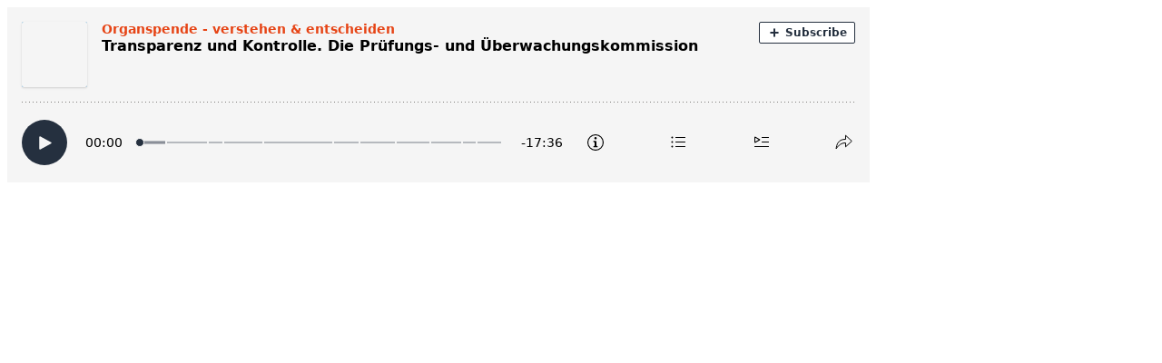

--- FILE ---
content_type: text/html; charset=utf-8
request_url: https://letscast.fm/podcasts/organspende-verstehen-entscheiden-a9c0bcb5/episodes/transparenz-und-kontrolle-die-pruefungs-und-ueberwachungskommission/iframe-player?size=m-alternative
body_size: 4835
content:
<!DOCTYPE html>
<html>
<head>
<meta content='noindex' name='robots'>
<meta content='width=device-width,initial-scale=1' name='viewport'>
<meta charset='utf-8'>
<script src="/packs/js/player/application-4b77606bd9c111ea0578.js" data-turbolinks-track="reload"></script>
<style>
  html,
      body {
        height: 100%;
        overflow: hidden;
      }
</style>
</head>
<body>
<div id='letscast-player-050b9dc7'></div>
<script>
  var div = document.createElement('div');
  div.id = 'player-050b9dc7';
  div.setAttribute('data-template', 'https://letscast.fm/podlove/player/templates/variant-m-alternative.html?20240301');
  
  document.getElementById('letscast-player-050b9dc7').parentNode.appendChild(div);
  
  var episode = {"version":5,"show":{"title":"Organspende - verstehen \u0026 entscheiden","subtitle":"","summary":"\u003cdiv\u003eHerzlich willkommen zum Podcast \u003cstrong\u003e„Organspende – verstehen \u0026amp; entscheiden“\u003c/strong\u003e der Bundeszentrale für gesundheitliche Aufklärung (BZgA).\u003cbr\u003e\u003cbr\u003e\u003c/div\u003e\u003cdiv\u003eWill ich meine Organe nach meinem Tod für Menschen spenden, die sie dringend benötigen? Diese Frage haben noch längst nicht alle Menschen in Deutschland beantwortet. Doch was bedeutet eine Organspende eigentlich genau? Wie läuft sie ab? Wie stellen Ärztinnen und Ärzte fest, ob ich wirklich tot bin? Wie wird gesichert, dass die Spenderorgane gerecht verteilt werden?\u003cbr\u003e\u003cbr\u003e\u003c/div\u003e\u003cdiv\u003eAntworten auf all diese Fragen gibt unser neuer Podcast zur Organspende. In zwölf spannenden Episoden erklären Fachleute und Betroffene alle Aspekte der Organspende – von den Möglichkeiten, die Entscheidung für oder gegen eine Organspende festzuhalten, über die Abläufe im Entnahmekrankenhaus und die Kriterien für die Organverteilung. Außerdem berichten Menschen, die nur dank einer Organspende überlebt haben, und Angehörige, die über die Frage einer Organspende entscheiden mussten. Hören Sie rein, erfahren Sie viele interessante Details, damit Sie anschließend gut informiert Ihre Entscheidung für oder gegen eine Organspende treffen können.\u003c/div\u003e","poster":"https://lcdn.letscast.fm/media/podcast/11ceb5c5/artwork-300x300.jpg?t=1644319618","link":"https://www.organspende-info.de"},"title":"Transparenz und Kontrolle. Die Prüfungs- und Überwachungskommission","subtitle":"","summary":"\u003cdiv\u003eHerzlich willkommen zur neunten Folge des Podcasts „ORGANSPENDE – verstehen \u0026amp; entscheiden“ der \u003cstrong\u003eBundeszentrale für gesundheitliche Aufklärung (BZgA).\u003c/strong\u003e\u003c/div\u003e\u003cdiv\u003eIn der letzten Folge haben wir über die Führung der Wartelisten gesprochen und was damit verbunden ist, sowohl aus medizinischer Sicht als auch für den Alltag der Patientinnen und Patienten. Heute nun soll es darum gehen, wie der Organspendeprozess kontrolliert wird in Deutschland.\u003c/div\u003e\u003cdiv\u003eVor einigen Jahren wurde bekannt, dass in einer Klinik Patientendaten manipuliert worden wareen. Dabei wurden Menschen kränker gemacht als sie eigentlich waren, damit sie auf der Warteliste weiter nach oben rutschten. Wie das verhindert werden soll und welche Lehren aus diesem Fall gezogen wurden erklärt uns zunächst \u003cstrong\u003eOberstaatsanwalt Thomas Schwarz\u003c/strong\u003e, der Vorsitzende der Prüfungskommission.\u003c/div\u003e\u003cdiv\u003eIm Anschluss sprechen wir zudem mit \u003cstrong\u003eProf. Dr. Dr. Hans Lippert\u003c/strong\u003e, Vorsitzender der Überwachungskommission, denn auch diese Institution prüft, ob es im Organspendeprozess zu Unregelmäßigkeiten kommt.\u003cbr\u003e\u003cbr\u003e\u003c/div\u003e\u003cdiv\u003eDarin:\u003c/div\u003e\u003cdiv\u003eManipulationen der Warteliste im Jahr 2012 | Vertrauen in das System wurde beschädigt | Aufgaben der Prüfungskommission | Konsequenzen bei Unregelmäßigkeiten und Fehlern | Sind Manipulationen noch möglich? | Aufgaben der Überwachungskommission | Ablauf der Prüfung durch die Überwachungskommission | Auffälligkeiten bei Prüfungen | Wie kann man sich über diese Prüfungen informieren?\u003cbr\u003e\u003cbr\u003e\u003c/div\u003e\u003cdiv\u003eIn unserer nächsten Episode kommt dann ein Organempfänger zu Wort, der lange auf der Warteliste für ein Spenderherz stand und berichtet, was die Wartezeit für ihn und seine Familie bedeutet hat und wie heute sein Leben nach der Transplantation aussieht.\u003cbr\u003e\u003cbr\u003e\u003c/div\u003e\u003cdiv\u003eBundeszentrale für gesundheitliche Aufklärung (BZgA)\u003cbr\u003eFachredaktion und -abstimmung: Dr. Daniela Watzke, Projektleitung: Dr. Uta Schwarz\u003cbr\u003eKonzeption, Redaktion und Produktion: yapola\u003cbr\u003eModeration: Sandra Wahle\u003cbr\u003eMusik: The Sound Between - Philipp Loof\u003cbr\u003eGrafik: Graphorama - Sven Sedivy\u003cbr\u003eRedaktion: Tanja Heil\u003c/div\u003e\u003cdiv\u003e\u0026nbsp;\u003c/div\u003e\u003cdiv\u003e\u003cstrong\u003eShownotes\u003c/strong\u003e\u003c/div\u003e\u003cul\u003e\u003cli\u003e\u003ca href=\"http://www.organspende-info.de/\"\u003ewww.organspende-info.de\u003c/a\u003e\u003c/li\u003e\u003cli\u003eInfotelefon Organspende: nimmt montags bis freitags zwischen 9 und 18 Uhr unter 0800 90 40 400 kostenfrei Anrufe entgegen.\u003c/li\u003e\u003cli\u003e\u003ca href=\"https://www.organspende-info.de/organspendeausweis-infos-zum-ausfuellen.html\"\u003eInfos zum Ausfüllen des Organspendeausweises\u003c/a\u003e\u003c/li\u003e\u003cli\u003e\u003ca href=\"https://www.bundesaerztekammer.de/fileadmin/user_upload/downloads/pdf-Ordner/RL/RiliSpendererkennung_2020-09-01.pdf\"\u003eRichtlinie der BÄK zur Spendererkennung\u003c/a\u003e\u003c/li\u003e\u003cli\u003e\u003ca href=\"https://www.bundesaerztekammer.de/richtlinien/richtlinien/transplantationsmedizin/richtlinien-fuer-die-wartelistenfuehrung-und-die-organvermittlung/\"\u003eRichtlinien für die Wartelistenführung und die Organvermittlung\u003c/a\u003e\u003c/li\u003e\u003cli\u003e\u003ca href=\"https://www.bundesaerztekammer.de/aerzte/medizin-ethik/wissenschaftlicher-beirat/veroeffentlichungen/irreversibler-hirnfunktionsausfall/\"\u003eWeitere Informationen zum Irreversiblen Hirnfunktionsausfall (\"Hirntod\")\u003c/a\u003e\u003c/li\u003e\u003cli\u003e\u003ca href=\"https://www.dso.de\"\u003eDeutsche Stiftung Organtransplantation\u003c/a\u003e\u003c/li\u003e\u003cli\u003e\u003ca href=\"https://www.bundesaerztekammer.de/ueber-uns/landesaerztekammern/aktuelle-pressemitteilungen/news-detail/taetigkeitsbericht-20192020-der-ueberwachungskommission-und-der-pruefungskommission-zur-pruefung-der-he/\"\u003eTätigkeitsbericht 2019/2020 der Prüfungs- und der Überwachungskommission\u003c/a\u003e\u003c/li\u003e\u003cli\u003e\u003ca href=\"https://www.bundesaerztekammer.de/aerzte/medizin-ethik/transplantationsmedizin/gremien/ueberwachungskommission/\"\u003eVorstellung der Überwachungskommission der Bundesärztekammer\u003c/a\u003e\u003c/li\u003e\u003cli\u003e\u003ca href=\"https://www.facebook.com/organspende.info/\"\u003eFacebook\u003c/a\u003e\u003c/li\u003e\u003cli\u003e\u003ca href=\"https://twitter.com/organspendebzga\"\u003eTwitter\u003c/a\u003e\u003c/li\u003e\u003c/ul\u003e","publicationDate":"2022-04-19T09:00:00.000+02:00","poster":"https://lcdn.letscast.fm/media/podcast/11ceb5c5/episode/050b9dc7/artwork-300x300.jpg?t=1644836249","duration":"00:17:36","link":"https://letscast.fm/sites/organspende-verstehen-entscheiden-a9c0bcb5/episode/transparenz-und-kontrolle-die-pruefungs-und-ueberwachungskommission","audio":[{"url":"https://lcdn.letscast.fm/media/podcast/11ceb5c5/episode/050b9dc7.mp3?t=1644836264","size":25606791,"title":"MP3 Audio (mp3)","mimeType":"audio/mpeg"}],"visibleComponents":["controlChapters","controlSteppers","episodeTitle","poster","progressbar","showTitle","subtitle","tabAudio","tabChapters","tabFiles","tabShare","tabInfo","tabTranscripts"],"files":[],"chapters":[{"start":"00:00:00","title":"Intro \u0026 Einführung","href":null,"image":"https://bcdn.letscast.fm/media/variants/5dd8wwn35a0gdz1phb5ias5mki4z/fb80f063b5a05590a13c315fb51db60875eb9df7d532af69832088c65b12c647"},{"start":"00:01:17","title":"Manipulationen der Warteliste im Jahr 2012","href":null,"image":"https://bcdn.letscast.fm/media/variants/qdfcgh95onakyck5rverg4vv5e0q/fb80f063b5a05590a13c315fb51db60875eb9df7d532af69832088c65b12c647"},{"start":"00:03:19","title":"Vertrauen in das System wurde beschädigt","href":null,"image":"https://bcdn.letscast.fm/media/variants/9oyupx1c27z97mnp5kz4ncznv7fy/fb80f063b5a05590a13c315fb51db60875eb9df7d532af69832088c65b12c647"},{"start":"00:04:04","title":"Aufgaben der Prüfungskommission","href":null,"image":"https://bcdn.letscast.fm/media/variants/er09xm09iy1xng8f1e13pt78i63n/fb80f063b5a05590a13c315fb51db60875eb9df7d532af69832088c65b12c647"},{"start":"00:06:01","title":"Konsequenzen bei Unregelmäßigkeiten und Fehlern","href":null,"image":"https://bcdn.letscast.fm/media/variants/2r5dcxaikvtun8dbxikv46iylfi1/fb80f063b5a05590a13c315fb51db60875eb9df7d532af69832088c65b12c647"},{"start":"00:09:23","title":"Sind Manipulationen noch möglich?","href":null,"image":"https://bcdn.letscast.fm/media/variants/7gi4wn51oi9x0fe3mqyb10mjv3cc/fb80f063b5a05590a13c315fb51db60875eb9df7d532af69832088c65b12c647"},{"start":"00:10:40","title":"Aufgaben der Überwachungskommission","href":null,"image":"https://bcdn.letscast.fm/media/variants/3apyb8ligl2flo009s4nj2fvahys/fb80f063b5a05590a13c315fb51db60875eb9df7d532af69832088c65b12c647"},{"start":"00:12:26","title":"Ablauf der Prüfung durch die Überwachungskommission","href":null,"image":"https://bcdn.letscast.fm/media/variants/7c43otwnz3dddj2hmupyeyclvs22/fb80f063b5a05590a13c315fb51db60875eb9df7d532af69832088c65b12c647"},{"start":"00:14:07","title":"Auffälligkeiten bei Prüfungen","href":null,"image":"https://bcdn.letscast.fm/media/variants/u7b72qno84czygayul2ah74x0oq6/fb80f063b5a05590a13c315fb51db60875eb9df7d532af69832088c65b12c647"},{"start":"00:15:40","title":"Wie kann man sich über diese Prüfungen informieren?","href":null,"image":"https://bcdn.letscast.fm/media/variants/l70v8zxfnzsxflvrp2b5or3oqd53/fb80f063b5a05590a13c315fb51db60875eb9df7d532af69832088c65b12c647"},{"start":"00:16:22","title":"Abschluss \u0026 Ausblick","href":null,"image":"https://bcdn.letscast.fm/media/variants/gpqwftb0inzqm4ncaokpwayh38o2/fb80f063b5a05590a13c315fb51db60875eb9df7d532af69832088c65b12c647"}],"contributors":[],"transcripts":[],"subscribe-button":{"feed":"https://letscast.fm/podcasts/organspende-verstehen-entscheiden-a9c0bcb5/feed","clients":[{"id":"apple-podcasts","service":"1609064537"},{"id":"deezer","service":"3426572"},{"id":"spotify","service":"0hjaBq9DfGJJDXulY0dPsx"},{"id":"amazon-music","service":"2ca85752-59f5-441e-ab83-9f5dbb2bf033/organspende-verstehen-entscheiden"},{"id":"downcast"},{"id":"overcast"},{"id":"podcast-addict"},{"id":"rss","service":"https://letscast.fm/podcasts/organspende-verstehen-entscheiden-a9c0bcb5/feed"}]},"share":{"channels":["twitter","facebook","linkedin","xing","pinterest","whats-app","link","mail"],"outlet":"/share.html","sharePlaytime":true},"features":{"persistTab":false,"persistPlaystate":false}};
  var config = {"base":"https://letscast.fm/podlove/player/","activeTab":null,"theme":{"tokens":{"brand":"#E64415","brandDark":"#25303f","brandDarkest":"#1A3A4A","brandLightest":"#F5F5F5","shadeDark":"#807E7C","shadeBase":"#807E7C","contrast":"#000","alt":"#fff"},"fonts":{}},"subscribe-button":{"feed":"https://letscast.fm/podcasts/organspende-verstehen-entscheiden-a9c0bcb5/feed","clients":[{"id":"apple-podcasts","service":"1609064537"},{"id":"deezer","service":"3426572"},{"id":"spotify","service":"0hjaBq9DfGJJDXulY0dPsx"},{"id":"amazon-music","service":"2ca85752-59f5-441e-ab83-9f5dbb2bf033/organspende-verstehen-entscheiden"},{"id":"downcast"},{"id":"overcast"},{"id":"podcast-addict"},{"id":"rss","service":"https://letscast.fm/podcasts/organspende-verstehen-entscheiden-a9c0bcb5/feed"}]},"playlist":[{"title":"Organspende – Ihre Entscheidung | #Entscheidenzählt | Tag der Organspende","config":"https://letscast.fm/podcasts/organspende-verstehen-entscheiden-a9c0bcb5/episodes/organspende-ihre-entscheidung-entscheidenzaehlt-tag-der-organspende/player.json","duration":"00:32:25"},{"title":"Wenn Angehörige entscheiden - Eine Schwester berichtet","config":"https://letscast.fm/podcasts/organspende-verstehen-entscheiden-a9c0bcb5/episodes/wenn-angehoerige-entscheiden-eine-schwester-berichtet/player.json","duration":"00:15:37"},{"title":"Ein neues Leben - Was die Organspende für Empfänger bedeutet","config":"https://letscast.fm/podcasts/organspende-verstehen-entscheiden-a9c0bcb5/episodes/ein-neues-leben-was-die-organspende-fuer-empfaenger-bedeutet/player.json","duration":"00:27:03"},{"title":"Wer kommt auf die Warteliste? Der Weg zum Spenderorgan","config":"https://letscast.fm/podcasts/organspende-verstehen-entscheiden-a9c0bcb5/episodes/wer-kommt-auf-die-warteliste-der-weg-zum-spenderorgan/player.json","duration":"00:15:05"},{"title":"Die Vermittlung der Organe - Die Rolle von Eurotransplant","config":"https://letscast.fm/podcasts/organspende-verstehen-entscheiden-a9c0bcb5/episodes/die-vermittlung-der-organe-die-rolle-von-eurotransplant/player.json","duration":"00:18:18"},{"title":"Die Koordinierungsstelle - Die Deutsche Stiftung Organtransplantation (DSO)","config":"https://letscast.fm/podcasts/organspende-verstehen-entscheiden-a9c0bcb5/episodes/die-koordinierungsstelle-die-deutsche-stiftung-organtransplantation-dso/player.json","duration":"00:26:40"},{"title":"Ab wann ist man tot? - Der irreversible Hirnfunktionsausfall (Hirntod)","config":"https://letscast.fm/podcasts/organspende-verstehen-entscheiden-a9c0bcb5/episodes/ab-wann-ist-man-tot-der-irreversible-hirnfunktionsausfall-hirntod/player.json","duration":"00:20:16"},{"title":"Das Entnahmekrankenhaus - Aufgaben und Rollen der Transplantationsbeauftragten","config":"https://letscast.fm/podcasts/organspende-verstehen-entscheiden-a9c0bcb5/episodes/das-entnahmekrankenhaus-aufgaben-und-rollen-der-transplantationsbeauftragten/player.json","duration":"00:26:23"},{"title":"Der Wille des Patienten","config":"https://letscast.fm/podcasts/organspende-verstehen-entscheiden-a9c0bcb5/episodes/der-wille-des-patienten/player.json","duration":"00:14:42"},{"title":"Informieren und Entscheiden - Beratung beim Hausarzt","config":"https://letscast.fm/podcasts/organspende-verstehen-entscheiden-a9c0bcb5/episodes/informieren-und-entscheiden-beratung-beim-hausarzt/player.json","duration":"00:08:36"},{"title":"Organspende in Deutschland - Historische Entwicklung und gesetzliche Grundlagen","config":"https://letscast.fm/podcasts/organspende-verstehen-entscheiden-a9c0bcb5/episodes/organspende-in-deutschland-historische-entwicklung-und-gesetzliche-grundlagen/player.json","duration":"00:13:29"},{"title":"Trailer","config":"https://letscast.fm/podcasts/organspende-verstehen-entscheiden-a9c0bcb5/episodes/trailer/player.json","duration":"00:03:17"}],"share":{"channels":["twitter","facebook","linkedin","xing","pinterest","whats-app","link","mail"],"outlet":"/share.html","sharePlaytime":true},"features":{"persistTab":false,"persistPlaystate":false}};
  
  window.podlovePlayer('#player-050b9dc7', episode, config);
</script>
<noscript>
<div class='w-full m-4'>
<audio controls='true' preload='none' style='width:100%;'>
<source src='https://lcdn.letscast.fm/media/podcast/11ceb5c5/episode/050b9dc7.mp3?t=1644836264' type='audio/mpeg'>
</audio>
</div>
</noscript>

</body>
</html>
